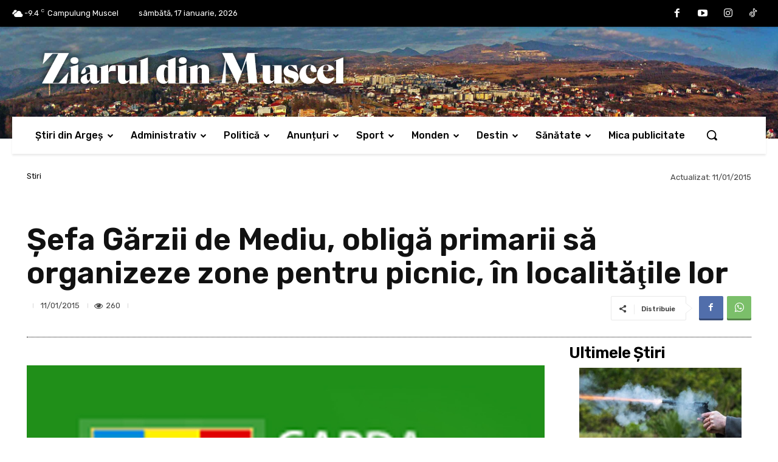

--- FILE ---
content_type: text/html; charset=UTF-8
request_url: https://www.ziaruldinmuscel.ro/wp-admin/admin-ajax.php
body_size: -333
content:
{"post_id":30685,"counted":true,"storage":{"name":["pvc_visits[0]"],"value":["1768628003b30685"],"expiry":[1768628003]},"type":"post"}

--- FILE ---
content_type: text/html; charset=utf-8
request_url: https://www.google.com/recaptcha/api2/aframe
body_size: 267
content:
<!DOCTYPE HTML><html><head><meta http-equiv="content-type" content="text/html; charset=UTF-8"></head><body><script nonce="UeUWvOyODJDfwSEzDc1u6w">/** Anti-fraud and anti-abuse applications only. See google.com/recaptcha */ try{var clients={'sodar':'https://pagead2.googlesyndication.com/pagead/sodar?'};window.addEventListener("message",function(a){try{if(a.source===window.parent){var b=JSON.parse(a.data);var c=clients[b['id']];if(c){var d=document.createElement('img');d.src=c+b['params']+'&rc='+(localStorage.getItem("rc::a")?sessionStorage.getItem("rc::b"):"");window.document.body.appendChild(d);sessionStorage.setItem("rc::e",parseInt(sessionStorage.getItem("rc::e")||0)+1);localStorage.setItem("rc::h",'1768628004390');}}}catch(b){}});window.parent.postMessage("_grecaptcha_ready", "*");}catch(b){}</script></body></html>